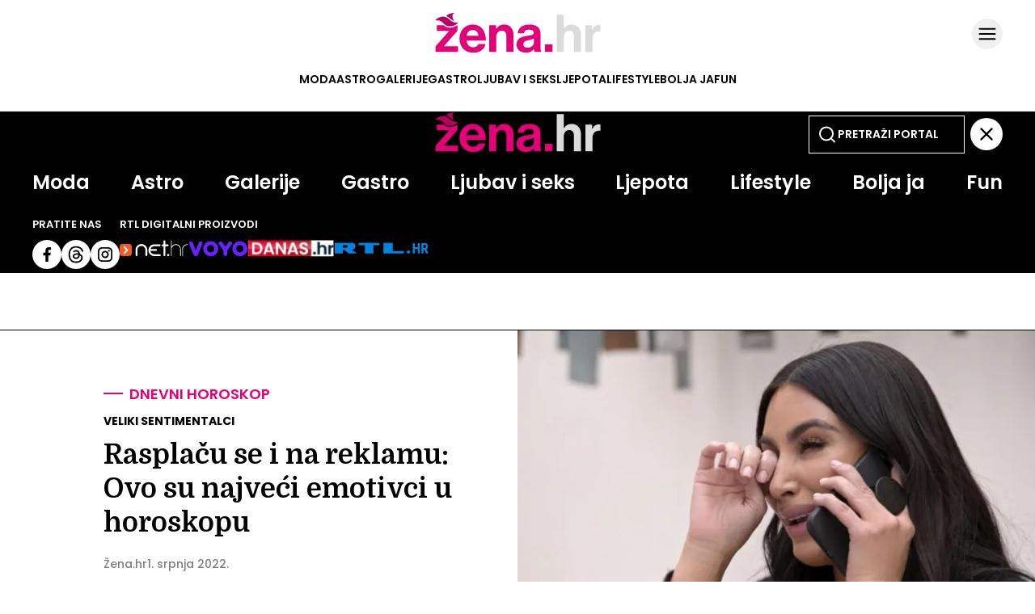

--- FILE ---
content_type: image/svg+xml
request_url: https://zena.net.hr/static/required/graphics/icon-facebook-bijeli.svg
body_size: -121
content:
<svg width="36" height="36" viewBox="0 0 36 36" fill="none" xmlns="http://www.w3.org/2000/svg">
<rect width="36" height="36" rx="18" fill="white"/>
<path d="M19.801 19.35H22.051L22.951 15.75H19.801V13.95C19.801 13.023 19.801 12.15 21.601 12.15H22.951V9.126C22.6576 9.0873 21.5497 9 20.3797 9C17.9362 9 16.201 10.4913 16.201 13.23V15.75H13.501V19.35H16.201V27H19.801V19.35Z" fill="black"/>
</svg>
